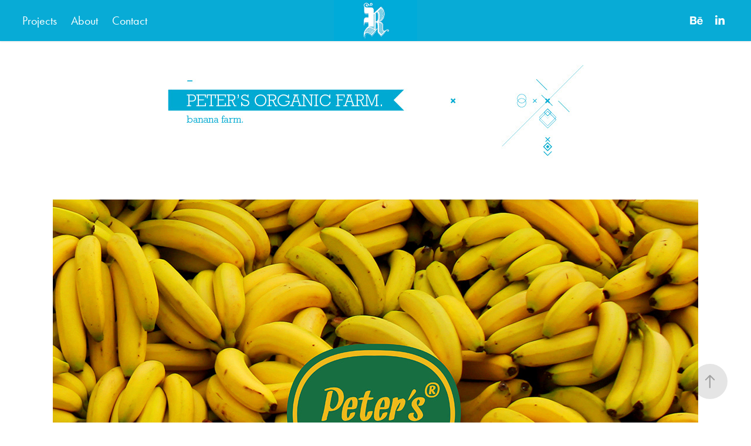

--- FILE ---
content_type: text/html; charset=utf-8
request_url: https://reyramiro.myportfolio.com/peters-organic-farm
body_size: 9859
content:
<!DOCTYPE HTML>
<html lang="en-US">
<head>
  <meta charset="UTF-8" />
  <meta name="viewport" content="width=device-width, initial-scale=1" />
      <meta name=keywords  content="PETER´S ORGANIC FARM,rural australia, organic farm,BANANA FARM, WWOOF HOST,farming, Cairns,AUSTRALIAN PRODUCTION,healty,BETTER TASTE, NASSA " />
      <meta name=description  content="Is an Australian rural producer located in Queensland." />
      <meta name=twitter:card  content="summary_large_image" />
      <meta name=twitter:site  content="@AdobePortfolio" />
      <meta  property=og:title content="Ramiro Rey - PETER´S ORGANIC FARM" />
      <meta  property=og:description content="Is an Australian rural producer located in Queensland." />
      <meta  property=og:image content="https://pro2-bar-s3-cdn-cf6.myportfolio.com/1db9475be4c9815678cd3ecd219a6a2c/05870b1c068a90702aca052b0abbb4305718244d885d70d2375f793cd2d319686465fd1fff8445e4_car_202x158.jpg?h=ca1a0e927c364d074147ffdfae1245b6&amp;url=aHR0cHM6Ly9taXItczMtY2RuLWNmLmJlaGFuY2UubmV0L3Byb2plY3RzL29yaWdpbmFsLzcyOTg0MTcuNTQ3MTJiOWQ1ZmU2OS5qcGc=" />
      <link rel="icon" href="[data-uri]"  />
      <link rel="stylesheet" href="/dist/css/main.css" type="text/css" />
      <link rel="stylesheet" href="https://pro2-bar-s3-cdn-cf6.myportfolio.com/1db9475be4c9815678cd3ecd219a6a2c/0320261142f6609439f986891907d0e11496584186.css?h=fdaa7f39da28bf709c0677ac69edd308" type="text/css" />
    <link rel="canonical" href="https://reyramiro.myportfolio.com/peters-organic-farm" />
      <title>Ramiro Rey - PETER´S ORGANIC FARM</title>
</head>
        <body class="transition-enabled"><div class="js-responsive-nav">
  <div class="responsive-nav has-social">
    <div class="close-responsive-click-area js-close-responsive-nav">
      <div class="close-responsive-button"></div>
    </div>
        <nav class="nav-container js-editable-target editable">
                  <div class="gallery-title"><a href="/projects" >Projects</a></div>
    <div class="page-title">
      <a href="/about-2" >About</a>
    </div>
    <div class="page-title">
      <a href="/contact-1" >Contact</a>
    </div>
        </nav>
      <div class="social nav-social js-editable-target editable" data-context="theme.nav">
        <ul>
                <li>
                  <a href="https://www.behance.net/VisualKingdoms" target="_blank">
                    <svg id="Layer_1" data-name="Layer 1" xmlns="http://www.w3.org/2000/svg" viewBox="0 0 30 24" height="24px" class="icon icon-behance"><path id="path-1" d="M18.83,14.38a2.78,2.78,0,0,0,.65,1.9,2.31,2.31,0,0,0,1.7.59,2.31,2.31,0,0,0,1.38-.41,1.79,1.79,0,0,0,.71-0.87h2.31a4.48,4.48,0,0,1-1.71,2.53,5,5,0,0,1-2.78.76,5.53,5.53,0,0,1-2-.37,4.34,4.34,0,0,1-1.55-1,4.77,4.77,0,0,1-1-1.63,6.29,6.29,0,0,1,0-4.13,4.83,4.83,0,0,1,1-1.64A4.64,4.64,0,0,1,19.09,9a4.86,4.86,0,0,1,2-.4A4.5,4.5,0,0,1,23.21,9a4.36,4.36,0,0,1,1.5,1.3,5.39,5.39,0,0,1,.84,1.86,7,7,0,0,1,.18,2.18h-6.9Zm3.67-3.24A1.94,1.94,0,0,0,21,10.6a2.26,2.26,0,0,0-1,.22,2,2,0,0,0-.66.54,1.94,1.94,0,0,0-.35.69,3.47,3.47,0,0,0-.12.65h4.29A2.75,2.75,0,0,0,22.5,11.14ZM18.29,6h5.36V7.35H18.29V6ZM13.89,17.7a4.4,4.4,0,0,1-1.51.7,6.44,6.44,0,0,1-1.73.22H4.24V5.12h6.24a7.7,7.7,0,0,1,1.73.17,3.67,3.67,0,0,1,1.33.56,2.6,2.6,0,0,1,.86,1,3.74,3.74,0,0,1,.3,1.58,3,3,0,0,1-.46,1.7,3.33,3.33,0,0,1-1.35,1.12,3.19,3.19,0,0,1,1.82,1.26,3.79,3.79,0,0,1,.59,2.17,3.79,3.79,0,0,1-.39,1.77A3.24,3.24,0,0,1,13.89,17.7ZM11.72,8.19a1.25,1.25,0,0,0-.45-0.47,1.88,1.88,0,0,0-.64-0.24,5.5,5.5,0,0,0-.76-0.05H7.16v3.16h3a2,2,0,0,0,1.28-.38A1.43,1.43,0,0,0,11.89,9,1.73,1.73,0,0,0,11.72,8.19ZM11.84,13a2.39,2.39,0,0,0-1.52-.45H7.16v3.73h3.11a3.61,3.61,0,0,0,.82-0.09A2,2,0,0,0,11.77,16a1.39,1.39,0,0,0,.47-0.54,1.85,1.85,0,0,0,.17-0.88A1.77,1.77,0,0,0,11.84,13Z"/></svg>                  </a>
                </li>
                <li>
                  <a href="https://www.linkedin.com/in/ramiro-rey-78a49024/" target="_blank">
                    <svg version="1.1" id="Layer_1" xmlns="http://www.w3.org/2000/svg" xmlns:xlink="http://www.w3.org/1999/xlink" x="0px" y="0px"
                       viewBox="0 0 30 24" style="enable-background:new 0 0 30 24;" xml:space="preserve" class="icon icon-linkedin">
                    <path id="path-1_24_" d="M19.6,19v-5.8c0-1.4-0.5-2.4-1.7-2.4c-1,0-1.5,0.7-1.8,1.3C16,12.3,16,12.6,16,13v6h-3.4
                      c0,0,0.1-9.8,0-10.8H16v1.5c0,0,0,0,0,0h0v0C16.4,9,17.2,7.9,19,7.9c2.3,0,4,1.5,4,4.9V19H19.6z M8.9,6.7L8.9,6.7
                      C7.7,6.7,7,5.9,7,4.9C7,3.8,7.8,3,8.9,3s1.9,0.8,1.9,1.9C10.9,5.9,10.1,6.7,8.9,6.7z M10.6,19H7.2V8.2h3.4V19z"/>
                    </svg>
                  </a>
                </li>
        </ul>
      </div>
  </div>
</div>
  <header class="site-header js-site-header js-editable-target editable  js-fixed-nav js-editable-target editable" data-context="theme.nav">
      <nav class="nav-container js-editable-target editable">
                  <div class="gallery-title"><a href="/projects" >Projects</a></div>
    <div class="page-title">
      <a href="/about-2" >About</a>
    </div>
    <div class="page-title">
      <a href="/contact-1" >Contact</a>
    </div>
      </nav>
          <div class="logo-wrap js-editable-target editable" data-context="theme.nav">
            <div class="logo logo-image has-rollover  has-scroll">
    <a href="/projects" class="image-normal image-link">
      <img src="https://pro2-bar-s3-cdn-cf.myportfolio.com/1db9475be4c9815678cd3ecd219a6a2c/b69ac245-5392-4e63-abaf-0afcafbf52d4_rwc_0x0x283x140x4096.jpg?h=44ddf6bc677a5df7e56d707eb9fb4009" alt="Ramiro Rey">
    </a>
    <a href="/projects" class="image-rollover image-link">
      <img src="https://pro2-bar-s3-cdn-cf2.myportfolio.com/1db9475be4c9815678cd3ecd219a6a2c/36f6c5ca-42d1-4dd7-9e0c-4436d46adb2a_rwc_0x0x283x140x4096.jpg?h=0bc1becfa0ed3e9edd1c81ea9e9cc580" alt="Ramiro Rey">
    </a>
    <a href="/projects" class="image-scroll image-link">
      <img src="https://pro2-bar-s3-cdn-cf6.myportfolio.com/1db9475be4c9815678cd3ecd219a6a2c/aeb79253-32ad-4e21-b976-d05701043025_rwc_0x0x283x140x4096.jpg?h=36805e23c7d6a9ea1abff9fabb9d9902" alt="Ramiro Rey">
    </a>
            </div>
          </div>
      <div class="social nav-social js-editable-target editable" data-context="theme.nav">
        <ul>
                <li>
                  <a href="https://www.behance.net/VisualKingdoms" target="_blank">
                    <svg id="Layer_1" data-name="Layer 1" xmlns="http://www.w3.org/2000/svg" viewBox="0 0 30 24" height="24px" class="icon icon-behance"><path id="path-1" d="M18.83,14.38a2.78,2.78,0,0,0,.65,1.9,2.31,2.31,0,0,0,1.7.59,2.31,2.31,0,0,0,1.38-.41,1.79,1.79,0,0,0,.71-0.87h2.31a4.48,4.48,0,0,1-1.71,2.53,5,5,0,0,1-2.78.76,5.53,5.53,0,0,1-2-.37,4.34,4.34,0,0,1-1.55-1,4.77,4.77,0,0,1-1-1.63,6.29,6.29,0,0,1,0-4.13,4.83,4.83,0,0,1,1-1.64A4.64,4.64,0,0,1,19.09,9a4.86,4.86,0,0,1,2-.4A4.5,4.5,0,0,1,23.21,9a4.36,4.36,0,0,1,1.5,1.3,5.39,5.39,0,0,1,.84,1.86,7,7,0,0,1,.18,2.18h-6.9Zm3.67-3.24A1.94,1.94,0,0,0,21,10.6a2.26,2.26,0,0,0-1,.22,2,2,0,0,0-.66.54,1.94,1.94,0,0,0-.35.69,3.47,3.47,0,0,0-.12.65h4.29A2.75,2.75,0,0,0,22.5,11.14ZM18.29,6h5.36V7.35H18.29V6ZM13.89,17.7a4.4,4.4,0,0,1-1.51.7,6.44,6.44,0,0,1-1.73.22H4.24V5.12h6.24a7.7,7.7,0,0,1,1.73.17,3.67,3.67,0,0,1,1.33.56,2.6,2.6,0,0,1,.86,1,3.74,3.74,0,0,1,.3,1.58,3,3,0,0,1-.46,1.7,3.33,3.33,0,0,1-1.35,1.12,3.19,3.19,0,0,1,1.82,1.26,3.79,3.79,0,0,1,.59,2.17,3.79,3.79,0,0,1-.39,1.77A3.24,3.24,0,0,1,13.89,17.7ZM11.72,8.19a1.25,1.25,0,0,0-.45-0.47,1.88,1.88,0,0,0-.64-0.24,5.5,5.5,0,0,0-.76-0.05H7.16v3.16h3a2,2,0,0,0,1.28-.38A1.43,1.43,0,0,0,11.89,9,1.73,1.73,0,0,0,11.72,8.19ZM11.84,13a2.39,2.39,0,0,0-1.52-.45H7.16v3.73h3.11a3.61,3.61,0,0,0,.82-0.09A2,2,0,0,0,11.77,16a1.39,1.39,0,0,0,.47-0.54,1.85,1.85,0,0,0,.17-0.88A1.77,1.77,0,0,0,11.84,13Z"/></svg>                  </a>
                </li>
                <li>
                  <a href="https://www.linkedin.com/in/ramiro-rey-78a49024/" target="_blank">
                    <svg version="1.1" id="Layer_1" xmlns="http://www.w3.org/2000/svg" xmlns:xlink="http://www.w3.org/1999/xlink" x="0px" y="0px"
                       viewBox="0 0 30 24" style="enable-background:new 0 0 30 24;" xml:space="preserve" class="icon icon-linkedin">
                    <path id="path-1_24_" d="M19.6,19v-5.8c0-1.4-0.5-2.4-1.7-2.4c-1,0-1.5,0.7-1.8,1.3C16,12.3,16,12.6,16,13v6h-3.4
                      c0,0,0.1-9.8,0-10.8H16v1.5c0,0,0,0,0,0h0v0C16.4,9,17.2,7.9,19,7.9c2.3,0,4,1.5,4,4.9V19H19.6z M8.9,6.7L8.9,6.7
                      C7.7,6.7,7,5.9,7,4.9C7,3.8,7.8,3,8.9,3s1.9,0.8,1.9,1.9C10.9,5.9,10.1,6.7,8.9,6.7z M10.6,19H7.2V8.2h3.4V19z"/>
                    </svg>
                  </a>
                </li>
        </ul>
      </div>
    <div class="hamburger-click-area js-hamburger">
      <div class="hamburger">
        <i></i>
        <i></i>
        <i></i>
      </div>
    </div>
  </header>
  <div class="header-placeholder"></div>
<div class="site-wrap cfix js-site-wrap">
  <div class="site-container">
    <div class="site-content">
      <main>
  <div class="project-container js-editable-target editable" data-context="theme.project.container">
    <section class="project">
      <div class="project-content js-editable-target editable" data-context="pages" data-identity="id:p573da087942b00a8c0ae6d6c4026429b5b475d48d3b29dfe7785e">
          <div id="project-canvas" class="js-project-modules modules content">
            <div id="project-modules">
              <div class="project-module module image project-module-image editable js-editable js-project-module"  style="  padding-top: px;
  padding-bottom: px;
">

    <div class="js-lightbox" data-src="https://pro2-bar-s3-cdn-cf4.myportfolio.com/1db9475be4c9815678cd3ecd219a6a2c/5263a2035b55bec9b6d4ee33.jpg?h=67b651a49e1c2c776d2563101300d419">
          <img
            class="js-lazy"
            src="[data-uri]"
            data-src="https://pro2-bar-s3-cdn-cf4.myportfolio.com/1db9475be4c9815678cd3ecd219a6a2c/5263a2035b55bec9b6d4ee33_rw_1200.jpg?h=38a21007ef5eeea2735a3c83ec464be8"
            data-srcset="https://pro2-bar-s3-cdn-cf4.myportfolio.com/1db9475be4c9815678cd3ecd219a6a2c/5263a2035b55bec9b6d4ee33_rw_600.jpg?h=bba08362dc7b5146f05f07ce2cd164d7 600w,https://pro2-bar-s3-cdn-cf4.myportfolio.com/1db9475be4c9815678cd3ecd219a6a2c/5263a2035b55bec9b6d4ee33_rw_1200.jpg?h=38a21007ef5eeea2735a3c83ec464be8 709w,"
            data-sizes="(max-width: 709px) 100vw, 709px"
            width="709"
            height="0"
            style="padding-bottom: 26.67%; background: rgba(0, 0, 0, 0.03)"
          >
    </div>

</div>

              
              
              
              
              
              
              <div class="project-module module image project-module-image editable js-editable js-project-module"  style="  padding-top: px;
  padding-bottom: px;
">

    <div class="js-lightbox" data-src="https://pro2-bar-s3-cdn-cf6.myportfolio.com/1db9475be4c9815678cd3ecd219a6a2c/a3e7dc07af80c8c04db5ddf4.jpg?h=38a0b6f654d5091e4ef7829ed22b8a85">
          <img
            class="js-lazy"
            src="[data-uri]"
            data-src="https://pro2-bar-s3-cdn-cf6.myportfolio.com/1db9475be4c9815678cd3ecd219a6a2c/a3e7dc07af80c8c04db5ddf4_rw_1200.jpg?h=10a2fd375abb18290392a1288fac625b"
            data-srcset="https://pro2-bar-s3-cdn-cf6.myportfolio.com/1db9475be4c9815678cd3ecd219a6a2c/a3e7dc07af80c8c04db5ddf4_rw_600.jpg?h=21e2610eba6b0b3347f31f2720be57fc 600w,https://pro2-bar-s3-cdn-cf6.myportfolio.com/1db9475be4c9815678cd3ecd219a6a2c/a3e7dc07af80c8c04db5ddf4_rw_1200.jpg?h=10a2fd375abb18290392a1288fac625b 1100w,"
            data-sizes="(max-width: 1100px) 100vw, 1100px"
            width="1100"
            height="0"
            style="padding-bottom: 66.5%; background: rgba(0, 0, 0, 0.03)"
          >
    </div>

</div>

              
              
              
              
              
              
              <div class="project-module module image project-module-image editable js-editable js-project-module"  style="  padding-top: px;
  padding-bottom: px;
">

    <div class="js-lightbox" data-src="https://pro2-bar-s3-cdn-cf3.myportfolio.com/1db9475be4c9815678cd3ecd219a6a2c/e8dbdddcf109e34740301530.jpg?h=3cd83a4836c94dcfd1d9e0e938ccf7c3">
          <img
            class="js-lazy"
            src="[data-uri]"
            data-src="https://pro2-bar-s3-cdn-cf3.myportfolio.com/1db9475be4c9815678cd3ecd219a6a2c/e8dbdddcf109e34740301530_rw_1200.jpg?h=1b86e7f26019769b7231619a9313b17a"
            data-srcset="https://pro2-bar-s3-cdn-cf3.myportfolio.com/1db9475be4c9815678cd3ecd219a6a2c/e8dbdddcf109e34740301530_rw_600.jpg?h=e8c4e840ed8c0a0a5e8f1fcdbd78cac6 600w,https://pro2-bar-s3-cdn-cf3.myportfolio.com/1db9475be4c9815678cd3ecd219a6a2c/e8dbdddcf109e34740301530_rw_1200.jpg?h=1b86e7f26019769b7231619a9313b17a 979w,"
            data-sizes="(max-width: 979px) 100vw, 979px"
            width="979"
            height="0"
            style="padding-bottom: 79.33%; background: rgba(0, 0, 0, 0.03)"
          >
    </div>

</div>

              
              
              
              
              
              
              <div class="project-module module image project-module-image editable js-editable js-project-module"  style="  padding-top: px;
  padding-bottom: px;
">

    <div class="js-lightbox" data-src="https://pro2-bar-s3-cdn-cf6.myportfolio.com/1db9475be4c9815678cd3ecd219a6a2c/0dfd70dcb3d506724045f534.jpg?h=db77c9d1f2b7f30a5bd0d385b976eff8">
          <img
            class="js-lazy"
            src="[data-uri]"
            data-src="https://pro2-bar-s3-cdn-cf6.myportfolio.com/1db9475be4c9815678cd3ecd219a6a2c/0dfd70dcb3d506724045f534_rw_1200.jpg?h=e6b368669cec64228a9a7234d2ea537b"
            data-srcset="https://pro2-bar-s3-cdn-cf6.myportfolio.com/1db9475be4c9815678cd3ecd219a6a2c/0dfd70dcb3d506724045f534_rw_600.jpg?h=a16fe8bb0a5c2b74897cfb6498899d19 600w,https://pro2-bar-s3-cdn-cf6.myportfolio.com/1db9475be4c9815678cd3ecd219a6a2c/0dfd70dcb3d506724045f534_rw_1200.jpg?h=e6b368669cec64228a9a7234d2ea537b 980w,"
            data-sizes="(max-width: 980px) 100vw, 980px"
            width="980"
            height="0"
            style="padding-bottom: 265.33%; background: rgba(0, 0, 0, 0.03)"
          >
    </div>

</div>

              
              
              
              
              
              
              <div class="project-module module image project-module-image editable js-editable js-project-module"  style="  padding-top: px;
  padding-bottom: px;
">

    <div class="js-lightbox" data-src="https://pro2-bar-s3-cdn-cf4.myportfolio.com/1db9475be4c9815678cd3ecd219a6a2c/fa5a590de2258403473fb2b0.JPG?h=826551309ad43c149d7bb1af2a1fbf3c">
          <img
            class="js-lazy"
            src="[data-uri]"
            data-src="https://pro2-bar-s3-cdn-cf4.myportfolio.com/1db9475be4c9815678cd3ecd219a6a2c/fa5a590de2258403473fb2b0_rw_1200.JPG?h=e61a6ace125113d5aa481699fdeaaa91"
            data-srcset="https://pro2-bar-s3-cdn-cf4.myportfolio.com/1db9475be4c9815678cd3ecd219a6a2c/fa5a590de2258403473fb2b0_rw_600.JPG?h=f4f7a1407b29aeaaed14d896d2dedfbc 600w,https://pro2-bar-s3-cdn-cf4.myportfolio.com/1db9475be4c9815678cd3ecd219a6a2c/fa5a590de2258403473fb2b0_rw_1200.JPG?h=e61a6ace125113d5aa481699fdeaaa91 1100w,"
            data-sizes="(max-width: 1100px) 100vw, 1100px"
            width="1100"
            height="0"
            style="padding-bottom: 56.17%; background: rgba(0, 0, 0, 0.03)"
          >
    </div>

</div>

              
              
              
              
              
              
              <div class="project-module module image project-module-image editable js-editable js-project-module"  style="  padding-top: px;
  padding-bottom: px;
">

    <div class="js-lightbox" data-src="https://pro2-bar-s3-cdn-cf1.myportfolio.com/1db9475be4c9815678cd3ecd219a6a2c/cd266c6bbe9335944f4d2e3f.jpg?h=45a938f260e4b9e9944e733e4e8cf152">
          <img
            class="js-lazy"
            src="[data-uri]"
            data-src="https://pro2-bar-s3-cdn-cf1.myportfolio.com/1db9475be4c9815678cd3ecd219a6a2c/cd266c6bbe9335944f4d2e3f_rw_1200.jpg?h=df78dd879c1f3b5f994bebb5bc613499"
            data-srcset="https://pro2-bar-s3-cdn-cf1.myportfolio.com/1db9475be4c9815678cd3ecd219a6a2c/cd266c6bbe9335944f4d2e3f_rw_600.jpg?h=c36917c0a720e47a084511de4ffafdb3 600w,https://pro2-bar-s3-cdn-cf1.myportfolio.com/1db9475be4c9815678cd3ecd219a6a2c/cd266c6bbe9335944f4d2e3f_rw_1200.jpg?h=df78dd879c1f3b5f994bebb5bc613499 980w,"
            data-sizes="(max-width: 980px) 100vw, 980px"
            width="980"
            height="0"
            style="padding-bottom: 166.83%; background: rgba(0, 0, 0, 0.03)"
          >
    </div>

</div>

              
              
              
              
              
              
              <div class="project-module module image project-module-image editable js-editable js-project-module"  style="  padding-top: px;
  padding-bottom: px;
">

    <div class="js-lightbox" data-src="https://pro2-bar-s3-cdn-cf1.myportfolio.com/1db9475be4c9815678cd3ecd219a6a2c/9da3205af42f315ed2b4555c.gif?h=e1eb70662cdea8d9453fe7ac9f721813">
          <img
            class="js-lazy"
            src="[data-uri]"
            data-src="https://pro2-bar-s3-cdn-cf1.myportfolio.com/1db9475be4c9815678cd3ecd219a6a2c/9da3205af42f315ed2b4555c_rw_1200.gif?h=b320d54950c01686ecd4240024b61dc5"
            data-srcset="https://pro2-bar-s3-cdn-cf1.myportfolio.com/1db9475be4c9815678cd3ecd219a6a2c/9da3205af42f315ed2b4555c_rw_600.gif?h=3496f5b9a4ee1de274db51ff8388facc 600w,https://pro2-bar-s3-cdn-cf1.myportfolio.com/1db9475be4c9815678cd3ecd219a6a2c/9da3205af42f315ed2b4555c_rw_1200.gif?h=b320d54950c01686ecd4240024b61dc5 900w,"
            data-sizes="(max-width: 900px) 100vw, 900px"
            width="900"
            height="0"
            style="padding-bottom: 83.33%; background: rgba(0, 0, 0, 0.03)"
          >
    </div>

</div>

              
              
              
              
              
              
              <div class="project-module module image project-module-image editable js-editable js-project-module"  style="  padding-top: px;
  padding-bottom: px;
">

    <div class="js-lightbox" data-src="https://pro2-bar-s3-cdn-cf5.myportfolio.com/1db9475be4c9815678cd3ecd219a6a2c/68e2eb6798ec996648d4a962.jpg?h=53dafa32cb5040b2c239ee1ee4afa6d4">
          <img
            class="js-lazy"
            src="[data-uri]"
            data-src="https://pro2-bar-s3-cdn-cf5.myportfolio.com/1db9475be4c9815678cd3ecd219a6a2c/68e2eb6798ec996648d4a962_rw_1200.jpg?h=7a7b1ae95ea2ddb5e66daebd2f101f8f"
            data-srcset="https://pro2-bar-s3-cdn-cf5.myportfolio.com/1db9475be4c9815678cd3ecd219a6a2c/68e2eb6798ec996648d4a962_rw_600.jpg?h=39bf388c825d15a69183e1b5951f1010 600w,https://pro2-bar-s3-cdn-cf5.myportfolio.com/1db9475be4c9815678cd3ecd219a6a2c/68e2eb6798ec996648d4a962_rw_1200.jpg?h=7a7b1ae95ea2ddb5e66daebd2f101f8f 1100w,"
            data-sizes="(max-width: 1100px) 100vw, 1100px"
            width="1100"
            height="0"
            style="padding-bottom: 75%; background: rgba(0, 0, 0, 0.03)"
          >
    </div>

</div>

              
              
              
              
              
              
              <div class="project-module module image project-module-image editable js-editable js-project-module"  style="  padding-top: px;
  padding-bottom: px;
">

    <div class="js-lightbox" data-src="https://pro2-bar-s3-cdn-cf1.myportfolio.com/1db9475be4c9815678cd3ecd219a6a2c/233be5781cb351e75a89c024.jpg?h=ce6bf16894c2dbdacf8ffc3a8ea28570">
          <img
            class="js-lazy"
            src="[data-uri]"
            data-src="https://pro2-bar-s3-cdn-cf1.myportfolio.com/1db9475be4c9815678cd3ecd219a6a2c/233be5781cb351e75a89c024_rw_1200.jpg?h=fd4a0ffee442c89c718674012d294cce"
            data-srcset="https://pro2-bar-s3-cdn-cf1.myportfolio.com/1db9475be4c9815678cd3ecd219a6a2c/233be5781cb351e75a89c024_rw_600.jpg?h=b90fc745d5c0a5c47ab2d3186e001774 600w,https://pro2-bar-s3-cdn-cf1.myportfolio.com/1db9475be4c9815678cd3ecd219a6a2c/233be5781cb351e75a89c024_rw_1200.jpg?h=fd4a0ffee442c89c718674012d294cce 1100w,"
            data-sizes="(max-width: 1100px) 100vw, 1100px"
            width="1100"
            height="0"
            style="padding-bottom: 67%; background: rgba(0, 0, 0, 0.03)"
          >
    </div>

</div>

              
              
              
              
              
              
              <div class="project-module module image project-module-image editable js-editable js-project-module"  style="  padding-top: px;
  padding-bottom: px;
">

    <div class="js-lightbox" data-src="https://pro2-bar-s3-cdn-cf4.myportfolio.com/1db9475be4c9815678cd3ecd219a6a2c/574e7e8a0c0bd61ffa132e45.jpg?h=c8bfd9044c16e6518e752ba99fc5dcc3">
          <img
            class="js-lazy"
            src="[data-uri]"
            data-src="https://pro2-bar-s3-cdn-cf4.myportfolio.com/1db9475be4c9815678cd3ecd219a6a2c/574e7e8a0c0bd61ffa132e45_rw_1200.jpg?h=b5a1973ac0bc9f8603f4f55db34fc7aa"
            data-srcset="https://pro2-bar-s3-cdn-cf4.myportfolio.com/1db9475be4c9815678cd3ecd219a6a2c/574e7e8a0c0bd61ffa132e45_rw_600.jpg?h=c1fe7d7265379200f116f17aa63476b1 600w,https://pro2-bar-s3-cdn-cf4.myportfolio.com/1db9475be4c9815678cd3ecd219a6a2c/574e7e8a0c0bd61ffa132e45_rw_1200.jpg?h=b5a1973ac0bc9f8603f4f55db34fc7aa 1100w,"
            data-sizes="(max-width: 1100px) 100vw, 1100px"
            width="1100"
            height="0"
            style="padding-bottom: 70.67%; background: rgba(0, 0, 0, 0.03)"
          >
    </div>

</div>

              
              
              
              
              
              
              <div class="project-module module image project-module-image editable js-editable js-project-module"  style="  padding-top: px;
  padding-bottom: px;
  width: 80%;
  float: left;
  clear: both;
">

    <div class="js-lightbox" data-src="https://pro2-bar-s3-cdn-cf6.myportfolio.com/1db9475be4c9815678cd3ecd219a6a2c/a6e2ba09bf0e21d3dd294381.jpg?h=a8186ca360f473b4811d8bd7ecb009a9">
          <img
            class="js-lazy"
            src="[data-uri]"
            data-src="https://pro2-bar-s3-cdn-cf6.myportfolio.com/1db9475be4c9815678cd3ecd219a6a2c/a6e2ba09bf0e21d3dd294381_rw_1200.jpg?h=9ccd3292abaab8755046b8b6f82efb47"
            data-srcset="https://pro2-bar-s3-cdn-cf6.myportfolio.com/1db9475be4c9815678cd3ecd219a6a2c/a6e2ba09bf0e21d3dd294381_rw_600.jpg?h=0cf2b57f164188fb02aec603a8f29cad 600w,https://pro2-bar-s3-cdn-cf6.myportfolio.com/1db9475be4c9815678cd3ecd219a6a2c/a6e2ba09bf0e21d3dd294381_rw_1200.jpg?h=9ccd3292abaab8755046b8b6f82efb47 709w,"
            data-sizes="(max-width: 709px) 100vw, 709px"
            width="709"
            height="0"
            style="padding-bottom: 62.33%; background: rgba(0, 0, 0, 0.03)"
          >
    </div>

</div>

              
              
              
              
              
              
            </div>
          </div>
      </div>
    </section>
      <section class="other-projects js-editable-target editable">
        <div class="title-wrapper">
          <div class="title-container">
              <h3 class="other-projects-title">You may also like</h3>
          </div>
        </div>
        <div class="project-covers">
              <a class="js-editable-target editable project-cover js-project-cover-touch hold-space" href="/nicolas-chevalie-magician" data-context="pages" data-identity="id:p573da0872bfd7e148d67e277aa8b90bd1e7b569030db2de059f72">
                <div class="cover-content-container">
                  <div class="cover-image-wrap">
                    <div class="cover-image">
          <style>
            @media (min-width: 0) {
              [data-identity='id:p573da0872bfd7e148d67e277aa8b90bd1e7b569030db2de059f72'] div.cover-normal {
                background-image: url('https://pro2-bar-s3-cdn-cf1.myportfolio.com/1db9475be4c9815678cd3ecd219a6a2c/254cb9f4bb5c33780112d2e43a4c1cc5d9ef3ce03544b4e137f6f8f74def4ee32ba423c8ce09b854_car_202x158.jpg?h=7ed8f23e26bbaf0b4f8b61eea5598872&url=aHR0cHM6Ly9taXItczMtY2RuLWNmLmJlaGFuY2UubmV0L3Byb2plY3RzL29yaWdpbmFsLzUwOTE1NzMuNTQ2NTc5MjNkZTUxNS5qcGc=');
              }
            }
              @media (max-width: 640px) {
                [data-identity='id:p573da0872bfd7e148d67e277aa8b90bd1e7b569030db2de059f72'] div.cover-normal {
                  background-image: url('https://pro2-bar-s3-cdn-cf1.myportfolio.com/1db9475be4c9815678cd3ecd219a6a2c/254cb9f4bb5c33780112d2e43a4c1cc5d9ef3ce03544b4e137f6f8f74def4ee32ba423c8ce09b854_carw_202x158x640.jpg?h=357d7af69d85f09d5f20929f867a411d&url=aHR0cHM6Ly9taXItczMtY2RuLWNmLmJlaGFuY2UubmV0L3Byb2plY3RzL29yaWdpbmFsLzUwOTE1NzMuNTQ2NTc5MjNkZTUxNS5qcGc=');
                }
              }
              @media (min-width: 641px) and (max-width: 1280px) {
                [data-identity='id:p573da0872bfd7e148d67e277aa8b90bd1e7b569030db2de059f72'] div.cover-normal {
                  background-image: url('https://pro2-bar-s3-cdn-cf1.myportfolio.com/1db9475be4c9815678cd3ecd219a6a2c/254cb9f4bb5c33780112d2e43a4c1cc5d9ef3ce03544b4e137f6f8f74def4ee32ba423c8ce09b854_carw_202x158x1280.jpg?h=0f5660e333bfe54e4d0fe585727fdcdc&url=aHR0cHM6Ly9taXItczMtY2RuLWNmLmJlaGFuY2UubmV0L3Byb2plY3RzL29yaWdpbmFsLzUwOTE1NzMuNTQ2NTc5MjNkZTUxNS5qcGc=');
                }
              }
              @media (min-width: 1281px) and (max-width: 1355px) {
                [data-identity='id:p573da0872bfd7e148d67e277aa8b90bd1e7b569030db2de059f72'] div.cover-normal {
                  background-image: url('https://pro2-bar-s3-cdn-cf1.myportfolio.com/1db9475be4c9815678cd3ecd219a6a2c/254cb9f4bb5c33780112d2e43a4c1cc5d9ef3ce03544b4e137f6f8f74def4ee32ba423c8ce09b854_carw_202x158x1366.jpg?h=683ca830d1f685aa67a0b771ae708e8f&url=aHR0cHM6Ly9taXItczMtY2RuLWNmLmJlaGFuY2UubmV0L3Byb2plY3RzL29yaWdpbmFsLzUwOTE1NzMuNTQ2NTc5MjNkZTUxNS5qcGc=');
                }
              }
              @media (min-width: 1355px) and (max-width: 1920px) {
                [data-identity='id:p573da0872bfd7e148d67e277aa8b90bd1e7b569030db2de059f72'] div.cover-normal {
                  background-image: url('https://pro2-bar-s3-cdn-cf1.myportfolio.com/1db9475be4c9815678cd3ecd219a6a2c/254cb9f4bb5c33780112d2e43a4c1cc5d9ef3ce03544b4e137f6f8f74def4ee32ba423c8ce09b854_carw_202x158x1920.jpg?h=c71c9f7bf72c1a6d7500ef0ae5a3c9d5&url=aHR0cHM6Ly9taXItczMtY2RuLWNmLmJlaGFuY2UubmV0L3Byb2plY3RzL29yaWdpbmFsLzUwOTE1NzMuNTQ2NTc5MjNkZTUxNS5qcGc=');
                }
              }
              @media (min-width: 1921px) and (max-width: 2560px) {
                [data-identity='id:p573da0872bfd7e148d67e277aa8b90bd1e7b569030db2de059f72'] div.cover-normal {
                  background-image: url('https://pro2-bar-s3-cdn-cf1.myportfolio.com/1db9475be4c9815678cd3ecd219a6a2c/254cb9f4bb5c33780112d2e43a4c1cc5d9ef3ce03544b4e137f6f8f74def4ee32ba423c8ce09b854_carw_202x158x2560.jpg?h=baeb3d97f9c2f32a1a7e0d4e3ada32c7&url=aHR0cHM6Ly9taXItczMtY2RuLWNmLmJlaGFuY2UubmV0L3Byb2plY3RzL29yaWdpbmFsLzUwOTE1NzMuNTQ2NTc5MjNkZTUxNS5qcGc=');
                }
              }
              @media (min-width: 2561px) {
                [data-identity='id:p573da0872bfd7e148d67e277aa8b90bd1e7b569030db2de059f72'] div.cover-normal {
                  background-image: url('https://pro2-bar-s3-cdn-cf1.myportfolio.com/1db9475be4c9815678cd3ecd219a6a2c/254cb9f4bb5c33780112d2e43a4c1cc5d9ef3ce03544b4e137f6f8f74def4ee32ba423c8ce09b854_carw_202x158x5120.jpg?h=4f93e15ebd2d31f2fc57d673b6141825&url=aHR0cHM6Ly9taXItczMtY2RuLWNmLmJlaGFuY2UubmV0L3Byb2plY3RzL29yaWdpbmFsLzUwOTE1NzMuNTQ2NTc5MjNkZTUxNS5qcGc=');
                }
              }
          </style>
                        <div class="cover cover-normal"></div>
                    </div>
                  </div>
                  <div class="details-wrap">
                    <div class="details">
                      <div class="details-inner">
                          <div class="title">NICOLAS CHEVALIE</div>
                      </div>
                    </div>
                  </div>
                </div>
              </a>
              <a class="js-editable-target editable project-cover js-project-cover-touch hold-space" href="/fineberries" data-context="pages" data-identity="id:p573da0876f381dc6e8e13956f21f9758c939c8a8859c7ef2f16e5">
                <div class="cover-content-container">
                  <div class="cover-image-wrap">
                    <div class="cover-image">
          <style>
            @media (min-width: 0) {
              [data-identity='id:p573da0876f381dc6e8e13956f21f9758c939c8a8859c7ef2f16e5'] div.cover-normal {
                background-image: url('https://pro2-bar-s3-cdn-cf4.myportfolio.com/1db9475be4c9815678cd3ecd219a6a2c/5cefc0adc45523fab5220de6091a42ba8d2127b486699f0ddff2ab6045b83553b3008251f256ed7c_car_202x158.jpg?h=9b249985583f5ad5a47404b61d379c23&url=aHR0cHM6Ly9taXItczMtY2RuLWNmLmJlaGFuY2UubmV0L3Byb2plY3RzL29yaWdpbmFsLzc1NDkyMDcuNTQ3Mjg0YjkyMjI2MC5qcGc=');
              }
            }
              @media (max-width: 640px) {
                [data-identity='id:p573da0876f381dc6e8e13956f21f9758c939c8a8859c7ef2f16e5'] div.cover-normal {
                  background-image: url('https://pro2-bar-s3-cdn-cf4.myportfolio.com/1db9475be4c9815678cd3ecd219a6a2c/5cefc0adc45523fab5220de6091a42ba8d2127b486699f0ddff2ab6045b83553b3008251f256ed7c_carw_202x158x640.jpg?h=08407b849f0a4b37be61f611ca84183f&url=aHR0cHM6Ly9taXItczMtY2RuLWNmLmJlaGFuY2UubmV0L3Byb2plY3RzL29yaWdpbmFsLzc1NDkyMDcuNTQ3Mjg0YjkyMjI2MC5qcGc=');
                }
              }
              @media (min-width: 641px) and (max-width: 1280px) {
                [data-identity='id:p573da0876f381dc6e8e13956f21f9758c939c8a8859c7ef2f16e5'] div.cover-normal {
                  background-image: url('https://pro2-bar-s3-cdn-cf4.myportfolio.com/1db9475be4c9815678cd3ecd219a6a2c/5cefc0adc45523fab5220de6091a42ba8d2127b486699f0ddff2ab6045b83553b3008251f256ed7c_carw_202x158x1280.jpg?h=ebf2ffcbf68d530339da08b6cc6aa87d&url=aHR0cHM6Ly9taXItczMtY2RuLWNmLmJlaGFuY2UubmV0L3Byb2plY3RzL29yaWdpbmFsLzc1NDkyMDcuNTQ3Mjg0YjkyMjI2MC5qcGc=');
                }
              }
              @media (min-width: 1281px) and (max-width: 1355px) {
                [data-identity='id:p573da0876f381dc6e8e13956f21f9758c939c8a8859c7ef2f16e5'] div.cover-normal {
                  background-image: url('https://pro2-bar-s3-cdn-cf4.myportfolio.com/1db9475be4c9815678cd3ecd219a6a2c/5cefc0adc45523fab5220de6091a42ba8d2127b486699f0ddff2ab6045b83553b3008251f256ed7c_carw_202x158x1366.jpg?h=31973fce2599cc995edc77ca1cdcc225&url=aHR0cHM6Ly9taXItczMtY2RuLWNmLmJlaGFuY2UubmV0L3Byb2plY3RzL29yaWdpbmFsLzc1NDkyMDcuNTQ3Mjg0YjkyMjI2MC5qcGc=');
                }
              }
              @media (min-width: 1355px) and (max-width: 1920px) {
                [data-identity='id:p573da0876f381dc6e8e13956f21f9758c939c8a8859c7ef2f16e5'] div.cover-normal {
                  background-image: url('https://pro2-bar-s3-cdn-cf4.myportfolio.com/1db9475be4c9815678cd3ecd219a6a2c/5cefc0adc45523fab5220de6091a42ba8d2127b486699f0ddff2ab6045b83553b3008251f256ed7c_carw_202x158x1920.jpg?h=be87f4b17d7fede5bc08b94891265941&url=aHR0cHM6Ly9taXItczMtY2RuLWNmLmJlaGFuY2UubmV0L3Byb2plY3RzL29yaWdpbmFsLzc1NDkyMDcuNTQ3Mjg0YjkyMjI2MC5qcGc=');
                }
              }
              @media (min-width: 1921px) and (max-width: 2560px) {
                [data-identity='id:p573da0876f381dc6e8e13956f21f9758c939c8a8859c7ef2f16e5'] div.cover-normal {
                  background-image: url('https://pro2-bar-s3-cdn-cf4.myportfolio.com/1db9475be4c9815678cd3ecd219a6a2c/5cefc0adc45523fab5220de6091a42ba8d2127b486699f0ddff2ab6045b83553b3008251f256ed7c_carw_202x158x2560.jpg?h=ce3aaa537a8f8ed4938a1738af417607&url=aHR0cHM6Ly9taXItczMtY2RuLWNmLmJlaGFuY2UubmV0L3Byb2plY3RzL29yaWdpbmFsLzc1NDkyMDcuNTQ3Mjg0YjkyMjI2MC5qcGc=');
                }
              }
              @media (min-width: 2561px) {
                [data-identity='id:p573da0876f381dc6e8e13956f21f9758c939c8a8859c7ef2f16e5'] div.cover-normal {
                  background-image: url('https://pro2-bar-s3-cdn-cf4.myportfolio.com/1db9475be4c9815678cd3ecd219a6a2c/5cefc0adc45523fab5220de6091a42ba8d2127b486699f0ddff2ab6045b83553b3008251f256ed7c_carw_202x158x5120.jpg?h=ec74aa215fd427dea02c9731eb8df2c6&url=aHR0cHM6Ly9taXItczMtY2RuLWNmLmJlaGFuY2UubmV0L3Byb2plY3RzL29yaWdpbmFsLzc1NDkyMDcuNTQ3Mjg0YjkyMjI2MC5qcGc=');
                }
              }
          </style>
                        <div class="cover cover-normal"></div>
                    </div>
                  </div>
                  <div class="details-wrap">
                    <div class="details">
                      <div class="details-inner">
                          <div class="title">FINEBERRIES</div>
                      </div>
                    </div>
                  </div>
                </div>
              </a>
              <a class="js-editable-target editable project-cover js-project-cover-touch hold-space" href="/animax-rebranding" data-context="pages" data-identity="id:p573da087a5afeba323d493d32dc878b483c824f56136e4e650b4e">
                <div class="cover-content-container">
                  <div class="cover-image-wrap">
                    <div class="cover-image">
          <style>
            @media (min-width: 0) {
              [data-identity='id:p573da087a5afeba323d493d32dc878b483c824f56136e4e650b4e'] div.cover-normal {
                background-image: url('https://pro2-bar-s3-cdn-cf5.myportfolio.com/1db9475be4c9815678cd3ecd219a6a2c/674a74c48cae06f111f158f8c6baf81e911eb4d4234d5f51a5fee122caf16c06faf4ea2f42e73a41_car_202x158.jpg?h=7fabdc7a9abefd161b9ed176d18ad0f2&url=aHR0cHM6Ly9taXItczMtY2RuLWNmLmJlaGFuY2UubmV0L3Byb2plY3RzL29yaWdpbmFsLzM2MDQ3NjkuNTQ1ZGRkMTViYWNlOC5qcGc=');
              }
            }
              @media (max-width: 640px) {
                [data-identity='id:p573da087a5afeba323d493d32dc878b483c824f56136e4e650b4e'] div.cover-normal {
                  background-image: url('https://pro2-bar-s3-cdn-cf5.myportfolio.com/1db9475be4c9815678cd3ecd219a6a2c/674a74c48cae06f111f158f8c6baf81e911eb4d4234d5f51a5fee122caf16c06faf4ea2f42e73a41_carw_202x158x640.jpg?h=a4b56fe57fb9fcc038cf5fdf9e2be0e8&url=aHR0cHM6Ly9taXItczMtY2RuLWNmLmJlaGFuY2UubmV0L3Byb2plY3RzL29yaWdpbmFsLzM2MDQ3NjkuNTQ1ZGRkMTViYWNlOC5qcGc=');
                }
              }
              @media (min-width: 641px) and (max-width: 1280px) {
                [data-identity='id:p573da087a5afeba323d493d32dc878b483c824f56136e4e650b4e'] div.cover-normal {
                  background-image: url('https://pro2-bar-s3-cdn-cf5.myportfolio.com/1db9475be4c9815678cd3ecd219a6a2c/674a74c48cae06f111f158f8c6baf81e911eb4d4234d5f51a5fee122caf16c06faf4ea2f42e73a41_carw_202x158x1280.jpg?h=d780de571035a3b53eae34e24470b7a3&url=aHR0cHM6Ly9taXItczMtY2RuLWNmLmJlaGFuY2UubmV0L3Byb2plY3RzL29yaWdpbmFsLzM2MDQ3NjkuNTQ1ZGRkMTViYWNlOC5qcGc=');
                }
              }
              @media (min-width: 1281px) and (max-width: 1355px) {
                [data-identity='id:p573da087a5afeba323d493d32dc878b483c824f56136e4e650b4e'] div.cover-normal {
                  background-image: url('https://pro2-bar-s3-cdn-cf5.myportfolio.com/1db9475be4c9815678cd3ecd219a6a2c/674a74c48cae06f111f158f8c6baf81e911eb4d4234d5f51a5fee122caf16c06faf4ea2f42e73a41_carw_202x158x1366.jpg?h=2f8168b3d6569b78a6cda2a00fec53ca&url=aHR0cHM6Ly9taXItczMtY2RuLWNmLmJlaGFuY2UubmV0L3Byb2plY3RzL29yaWdpbmFsLzM2MDQ3NjkuNTQ1ZGRkMTViYWNlOC5qcGc=');
                }
              }
              @media (min-width: 1355px) and (max-width: 1920px) {
                [data-identity='id:p573da087a5afeba323d493d32dc878b483c824f56136e4e650b4e'] div.cover-normal {
                  background-image: url('https://pro2-bar-s3-cdn-cf5.myportfolio.com/1db9475be4c9815678cd3ecd219a6a2c/674a74c48cae06f111f158f8c6baf81e911eb4d4234d5f51a5fee122caf16c06faf4ea2f42e73a41_carw_202x158x1920.jpg?h=98ea0d1e5769fe443f18c90447e525d5&url=aHR0cHM6Ly9taXItczMtY2RuLWNmLmJlaGFuY2UubmV0L3Byb2plY3RzL29yaWdpbmFsLzM2MDQ3NjkuNTQ1ZGRkMTViYWNlOC5qcGc=');
                }
              }
              @media (min-width: 1921px) and (max-width: 2560px) {
                [data-identity='id:p573da087a5afeba323d493d32dc878b483c824f56136e4e650b4e'] div.cover-normal {
                  background-image: url('https://pro2-bar-s3-cdn-cf5.myportfolio.com/1db9475be4c9815678cd3ecd219a6a2c/674a74c48cae06f111f158f8c6baf81e911eb4d4234d5f51a5fee122caf16c06faf4ea2f42e73a41_carw_202x158x2560.jpg?h=4717fbf2e6c6956a5bc8b40208376adb&url=aHR0cHM6Ly9taXItczMtY2RuLWNmLmJlaGFuY2UubmV0L3Byb2plY3RzL29yaWdpbmFsLzM2MDQ3NjkuNTQ1ZGRkMTViYWNlOC5qcGc=');
                }
              }
              @media (min-width: 2561px) {
                [data-identity='id:p573da087a5afeba323d493d32dc878b483c824f56136e4e650b4e'] div.cover-normal {
                  background-image: url('https://pro2-bar-s3-cdn-cf5.myportfolio.com/1db9475be4c9815678cd3ecd219a6a2c/674a74c48cae06f111f158f8c6baf81e911eb4d4234d5f51a5fee122caf16c06faf4ea2f42e73a41_carw_202x158x5120.jpg?h=f6b376151b432171ac0d81da4851fe9d&url=aHR0cHM6Ly9taXItczMtY2RuLWNmLmJlaGFuY2UubmV0L3Byb2plY3RzL29yaWdpbmFsLzM2MDQ3NjkuNTQ1ZGRkMTViYWNlOC5qcGc=');
                }
              }
          </style>
                        <div class="cover cover-normal"></div>
                    </div>
                  </div>
                  <div class="details-wrap">
                    <div class="details">
                      <div class="details-inner">
                          <div class="title">ANIMAX</div>
                      </div>
                    </div>
                  </div>
                </div>
              </a>
              <a class="js-editable-target editable project-cover js-project-cover-touch hold-space" href="/fashion-tour-magazine" data-context="pages" data-identity="id:p573da08774e3e20abc1035025508a519ff48c2aab6ccbbbd50976">
                <div class="cover-content-container">
                  <div class="cover-image-wrap">
                    <div class="cover-image">
          <style>
            @media (min-width: 0) {
              [data-identity='id:p573da08774e3e20abc1035025508a519ff48c2aab6ccbbbd50976'] div.cover-normal {
                background-image: url('https://pro2-bar-s3-cdn-cf4.myportfolio.com/1db9475be4c9815678cd3ecd219a6a2c/f8dd83f6703339f7699180b93094a396ff99cff30fe63458c165d44e18534177325e245196dc2823_car_202x158.jpg?h=84764a56ae4b10e2156db7a39746f412&url=aHR0cHM6Ly9taXItczMtY2RuLWNmLmJlaGFuY2UubmV0L3Byb2plY3RzL29yaWdpbmFsLzUwNjIyMTkuNTQ2NTUzN2FjMTczOC5qcGc=');
              }
            }
              @media (max-width: 640px) {
                [data-identity='id:p573da08774e3e20abc1035025508a519ff48c2aab6ccbbbd50976'] div.cover-normal {
                  background-image: url('https://pro2-bar-s3-cdn-cf4.myportfolio.com/1db9475be4c9815678cd3ecd219a6a2c/f8dd83f6703339f7699180b93094a396ff99cff30fe63458c165d44e18534177325e245196dc2823_carw_202x158x640.jpg?h=f500f88c433c886ec03cc5dcd241cbf9&url=aHR0cHM6Ly9taXItczMtY2RuLWNmLmJlaGFuY2UubmV0L3Byb2plY3RzL29yaWdpbmFsLzUwNjIyMTkuNTQ2NTUzN2FjMTczOC5qcGc=');
                }
              }
              @media (min-width: 641px) and (max-width: 1280px) {
                [data-identity='id:p573da08774e3e20abc1035025508a519ff48c2aab6ccbbbd50976'] div.cover-normal {
                  background-image: url('https://pro2-bar-s3-cdn-cf4.myportfolio.com/1db9475be4c9815678cd3ecd219a6a2c/f8dd83f6703339f7699180b93094a396ff99cff30fe63458c165d44e18534177325e245196dc2823_carw_202x158x1280.jpg?h=2be0b2978efde042d410f87fe8fe57e2&url=aHR0cHM6Ly9taXItczMtY2RuLWNmLmJlaGFuY2UubmV0L3Byb2plY3RzL29yaWdpbmFsLzUwNjIyMTkuNTQ2NTUzN2FjMTczOC5qcGc=');
                }
              }
              @media (min-width: 1281px) and (max-width: 1355px) {
                [data-identity='id:p573da08774e3e20abc1035025508a519ff48c2aab6ccbbbd50976'] div.cover-normal {
                  background-image: url('https://pro2-bar-s3-cdn-cf4.myportfolio.com/1db9475be4c9815678cd3ecd219a6a2c/f8dd83f6703339f7699180b93094a396ff99cff30fe63458c165d44e18534177325e245196dc2823_carw_202x158x1366.jpg?h=63141c3a839b4b596b7d4bd9a70b2452&url=aHR0cHM6Ly9taXItczMtY2RuLWNmLmJlaGFuY2UubmV0L3Byb2plY3RzL29yaWdpbmFsLzUwNjIyMTkuNTQ2NTUzN2FjMTczOC5qcGc=');
                }
              }
              @media (min-width: 1355px) and (max-width: 1920px) {
                [data-identity='id:p573da08774e3e20abc1035025508a519ff48c2aab6ccbbbd50976'] div.cover-normal {
                  background-image: url('https://pro2-bar-s3-cdn-cf4.myportfolio.com/1db9475be4c9815678cd3ecd219a6a2c/f8dd83f6703339f7699180b93094a396ff99cff30fe63458c165d44e18534177325e245196dc2823_carw_202x158x1920.jpg?h=9eaca25ae76b409260df8aadb342b5a9&url=aHR0cHM6Ly9taXItczMtY2RuLWNmLmJlaGFuY2UubmV0L3Byb2plY3RzL29yaWdpbmFsLzUwNjIyMTkuNTQ2NTUzN2FjMTczOC5qcGc=');
                }
              }
              @media (min-width: 1921px) and (max-width: 2560px) {
                [data-identity='id:p573da08774e3e20abc1035025508a519ff48c2aab6ccbbbd50976'] div.cover-normal {
                  background-image: url('https://pro2-bar-s3-cdn-cf4.myportfolio.com/1db9475be4c9815678cd3ecd219a6a2c/f8dd83f6703339f7699180b93094a396ff99cff30fe63458c165d44e18534177325e245196dc2823_carw_202x158x2560.jpg?h=bba82e9f844d4c733486a8ce68e82748&url=aHR0cHM6Ly9taXItczMtY2RuLWNmLmJlaGFuY2UubmV0L3Byb2plY3RzL29yaWdpbmFsLzUwNjIyMTkuNTQ2NTUzN2FjMTczOC5qcGc=');
                }
              }
              @media (min-width: 2561px) {
                [data-identity='id:p573da08774e3e20abc1035025508a519ff48c2aab6ccbbbd50976'] div.cover-normal {
                  background-image: url('https://pro2-bar-s3-cdn-cf4.myportfolio.com/1db9475be4c9815678cd3ecd219a6a2c/f8dd83f6703339f7699180b93094a396ff99cff30fe63458c165d44e18534177325e245196dc2823_carw_202x158x5120.jpg?h=a77bd74d7ae26682c680e88cd6f647e5&url=aHR0cHM6Ly9taXItczMtY2RuLWNmLmJlaGFuY2UubmV0L3Byb2plY3RzL29yaWdpbmFsLzUwNjIyMTkuNTQ2NTUzN2FjMTczOC5qcGc=');
                }
              }
          </style>
                        <div class="cover cover-normal"></div>
                    </div>
                  </div>
                  <div class="details-wrap">
                    <div class="details">
                      <div class="details-inner">
                          <div class="title">FASHION TOUR</div>
                      </div>
                    </div>
                  </div>
                </div>
              </a>
              <a class="js-editable-target editable project-cover js-project-cover-touch hold-space" href="/sysone-clame-insurers-solutions" data-context="pages" data-identity="id:p573da08731622f3538942f372f4c2f964cdd533c3df1df81b99a0">
                <div class="cover-content-container">
                  <div class="cover-image-wrap">
                    <div class="cover-image">
          <style>
            @media (min-width: 0) {
              [data-identity='id:p573da08731622f3538942f372f4c2f964cdd533c3df1df81b99a0'] div.cover-normal {
                background-image: url('https://pro2-bar-s3-cdn-cf2.myportfolio.com/1db9475be4c9815678cd3ecd219a6a2c/36cfec3f54db7f9950af94f68532cbf86c6165d61c87aa3a0b84634a9b3b34d3497bb35f768b51b0_car_202x158.jpg?h=7de5d876307f02603a62ead24a9df959&url=aHR0cHM6Ly9taXItczMtY2RuLWNmLmJlaGFuY2UubmV0L3Byb2plY3RzL29yaWdpbmFsLzUwOTEzMzUuNTQ2NTc4ZTY4MDA4ZC5qcGc=');
              }
            }
              @media (max-width: 640px) {
                [data-identity='id:p573da08731622f3538942f372f4c2f964cdd533c3df1df81b99a0'] div.cover-normal {
                  background-image: url('https://pro2-bar-s3-cdn-cf2.myportfolio.com/1db9475be4c9815678cd3ecd219a6a2c/36cfec3f54db7f9950af94f68532cbf86c6165d61c87aa3a0b84634a9b3b34d3497bb35f768b51b0_carw_202x158x640.jpg?h=2b508a6e6e8ec67b12e13c4bab08e7bc&url=aHR0cHM6Ly9taXItczMtY2RuLWNmLmJlaGFuY2UubmV0L3Byb2plY3RzL29yaWdpbmFsLzUwOTEzMzUuNTQ2NTc4ZTY4MDA4ZC5qcGc=');
                }
              }
              @media (min-width: 641px) and (max-width: 1280px) {
                [data-identity='id:p573da08731622f3538942f372f4c2f964cdd533c3df1df81b99a0'] div.cover-normal {
                  background-image: url('https://pro2-bar-s3-cdn-cf2.myportfolio.com/1db9475be4c9815678cd3ecd219a6a2c/36cfec3f54db7f9950af94f68532cbf86c6165d61c87aa3a0b84634a9b3b34d3497bb35f768b51b0_carw_202x158x1280.jpg?h=956897fa58bd859d15d86f0b800c70f4&url=aHR0cHM6Ly9taXItczMtY2RuLWNmLmJlaGFuY2UubmV0L3Byb2plY3RzL29yaWdpbmFsLzUwOTEzMzUuNTQ2NTc4ZTY4MDA4ZC5qcGc=');
                }
              }
              @media (min-width: 1281px) and (max-width: 1355px) {
                [data-identity='id:p573da08731622f3538942f372f4c2f964cdd533c3df1df81b99a0'] div.cover-normal {
                  background-image: url('https://pro2-bar-s3-cdn-cf2.myportfolio.com/1db9475be4c9815678cd3ecd219a6a2c/36cfec3f54db7f9950af94f68532cbf86c6165d61c87aa3a0b84634a9b3b34d3497bb35f768b51b0_carw_202x158x1366.jpg?h=1c490f2db20721db2a46b7d5493afa36&url=aHR0cHM6Ly9taXItczMtY2RuLWNmLmJlaGFuY2UubmV0L3Byb2plY3RzL29yaWdpbmFsLzUwOTEzMzUuNTQ2NTc4ZTY4MDA4ZC5qcGc=');
                }
              }
              @media (min-width: 1355px) and (max-width: 1920px) {
                [data-identity='id:p573da08731622f3538942f372f4c2f964cdd533c3df1df81b99a0'] div.cover-normal {
                  background-image: url('https://pro2-bar-s3-cdn-cf2.myportfolio.com/1db9475be4c9815678cd3ecd219a6a2c/36cfec3f54db7f9950af94f68532cbf86c6165d61c87aa3a0b84634a9b3b34d3497bb35f768b51b0_carw_202x158x1920.jpg?h=48576f8f9f6aaa72bfccca2a6eec5c12&url=aHR0cHM6Ly9taXItczMtY2RuLWNmLmJlaGFuY2UubmV0L3Byb2plY3RzL29yaWdpbmFsLzUwOTEzMzUuNTQ2NTc4ZTY4MDA4ZC5qcGc=');
                }
              }
              @media (min-width: 1921px) and (max-width: 2560px) {
                [data-identity='id:p573da08731622f3538942f372f4c2f964cdd533c3df1df81b99a0'] div.cover-normal {
                  background-image: url('https://pro2-bar-s3-cdn-cf2.myportfolio.com/1db9475be4c9815678cd3ecd219a6a2c/36cfec3f54db7f9950af94f68532cbf86c6165d61c87aa3a0b84634a9b3b34d3497bb35f768b51b0_carw_202x158x2560.jpg?h=67ff3ac665091c784bb160761a4303c6&url=aHR0cHM6Ly9taXItczMtY2RuLWNmLmJlaGFuY2UubmV0L3Byb2plY3RzL29yaWdpbmFsLzUwOTEzMzUuNTQ2NTc4ZTY4MDA4ZC5qcGc=');
                }
              }
              @media (min-width: 2561px) {
                [data-identity='id:p573da08731622f3538942f372f4c2f964cdd533c3df1df81b99a0'] div.cover-normal {
                  background-image: url('https://pro2-bar-s3-cdn-cf2.myportfolio.com/1db9475be4c9815678cd3ecd219a6a2c/36cfec3f54db7f9950af94f68532cbf86c6165d61c87aa3a0b84634a9b3b34d3497bb35f768b51b0_carw_202x158x5120.jpg?h=2cb97cd3b794223ad26c0aec7732b52b&url=aHR0cHM6Ly9taXItczMtY2RuLWNmLmJlaGFuY2UubmV0L3Byb2plY3RzL29yaWdpbmFsLzUwOTEzMzUuNTQ2NTc4ZTY4MDA4ZC5qcGc=');
                }
              }
          </style>
                        <div class="cover cover-normal"></div>
                    </div>
                  </div>
                  <div class="details-wrap">
                    <div class="details">
                      <div class="details-inner">
                          <div class="title">SYSONE CLAIMS</div>
                      </div>
                    </div>
                  </div>
                </div>
              </a>
              <a class="js-editable-target editable project-cover js-project-cover-touch hold-space" href="/altos-tandil-hotel" data-context="pages" data-identity="id:p573da0872157a81c73ae5ec6e4b37ddf06f1fbcff299059e47576">
                <div class="cover-content-container">
                  <div class="cover-image-wrap">
                    <div class="cover-image">
          <style>
            @media (min-width: 0) {
              [data-identity='id:p573da0872157a81c73ae5ec6e4b37ddf06f1fbcff299059e47576'] div.cover-normal {
                background-image: url('https://pro2-bar-s3-cdn-cf1.myportfolio.com/1db9475be4c9815678cd3ecd219a6a2c/2bcea9e43c2ebc5d7fbf4d93c8a025d185b3960a9bdacdbe0f60d98680dc038244a2b89ffd49002f_car_202x158.jpg?h=0f822ea08bf746413d1f6a6338ff94b9&url=aHR0cHM6Ly9taXItczMtY2RuLWNmLmJlaGFuY2UubmV0L3Byb2plY3RzL29yaWdpbmFsLzUxMTI2NTkuNTQ2NTk0YTJhMTYwMi5qcGc=');
              }
            }
              @media (max-width: 640px) {
                [data-identity='id:p573da0872157a81c73ae5ec6e4b37ddf06f1fbcff299059e47576'] div.cover-normal {
                  background-image: url('https://pro2-bar-s3-cdn-cf1.myportfolio.com/1db9475be4c9815678cd3ecd219a6a2c/2bcea9e43c2ebc5d7fbf4d93c8a025d185b3960a9bdacdbe0f60d98680dc038244a2b89ffd49002f_carw_202x158x640.jpg?h=153ff49dc40909f84c708d4fe1abd01b&url=aHR0cHM6Ly9taXItczMtY2RuLWNmLmJlaGFuY2UubmV0L3Byb2plY3RzL29yaWdpbmFsLzUxMTI2NTkuNTQ2NTk0YTJhMTYwMi5qcGc=');
                }
              }
              @media (min-width: 641px) and (max-width: 1280px) {
                [data-identity='id:p573da0872157a81c73ae5ec6e4b37ddf06f1fbcff299059e47576'] div.cover-normal {
                  background-image: url('https://pro2-bar-s3-cdn-cf1.myportfolio.com/1db9475be4c9815678cd3ecd219a6a2c/2bcea9e43c2ebc5d7fbf4d93c8a025d185b3960a9bdacdbe0f60d98680dc038244a2b89ffd49002f_carw_202x158x1280.jpg?h=d19aefc23bedb701c5592c5f295bf54b&url=aHR0cHM6Ly9taXItczMtY2RuLWNmLmJlaGFuY2UubmV0L3Byb2plY3RzL29yaWdpbmFsLzUxMTI2NTkuNTQ2NTk0YTJhMTYwMi5qcGc=');
                }
              }
              @media (min-width: 1281px) and (max-width: 1355px) {
                [data-identity='id:p573da0872157a81c73ae5ec6e4b37ddf06f1fbcff299059e47576'] div.cover-normal {
                  background-image: url('https://pro2-bar-s3-cdn-cf1.myportfolio.com/1db9475be4c9815678cd3ecd219a6a2c/2bcea9e43c2ebc5d7fbf4d93c8a025d185b3960a9bdacdbe0f60d98680dc038244a2b89ffd49002f_carw_202x158x1366.jpg?h=6e9a99643d87dbb30c81224490e1fe2f&url=aHR0cHM6Ly9taXItczMtY2RuLWNmLmJlaGFuY2UubmV0L3Byb2plY3RzL29yaWdpbmFsLzUxMTI2NTkuNTQ2NTk0YTJhMTYwMi5qcGc=');
                }
              }
              @media (min-width: 1355px) and (max-width: 1920px) {
                [data-identity='id:p573da0872157a81c73ae5ec6e4b37ddf06f1fbcff299059e47576'] div.cover-normal {
                  background-image: url('https://pro2-bar-s3-cdn-cf1.myportfolio.com/1db9475be4c9815678cd3ecd219a6a2c/2bcea9e43c2ebc5d7fbf4d93c8a025d185b3960a9bdacdbe0f60d98680dc038244a2b89ffd49002f_carw_202x158x1920.jpg?h=18c0f65ec315770c2d86f2156da9a648&url=aHR0cHM6Ly9taXItczMtY2RuLWNmLmJlaGFuY2UubmV0L3Byb2plY3RzL29yaWdpbmFsLzUxMTI2NTkuNTQ2NTk0YTJhMTYwMi5qcGc=');
                }
              }
              @media (min-width: 1921px) and (max-width: 2560px) {
                [data-identity='id:p573da0872157a81c73ae5ec6e4b37ddf06f1fbcff299059e47576'] div.cover-normal {
                  background-image: url('https://pro2-bar-s3-cdn-cf1.myportfolio.com/1db9475be4c9815678cd3ecd219a6a2c/2bcea9e43c2ebc5d7fbf4d93c8a025d185b3960a9bdacdbe0f60d98680dc038244a2b89ffd49002f_carw_202x158x2560.jpg?h=c3316fe202ec53b4f01ea5edf009d1f4&url=aHR0cHM6Ly9taXItczMtY2RuLWNmLmJlaGFuY2UubmV0L3Byb2plY3RzL29yaWdpbmFsLzUxMTI2NTkuNTQ2NTk0YTJhMTYwMi5qcGc=');
                }
              }
              @media (min-width: 2561px) {
                [data-identity='id:p573da0872157a81c73ae5ec6e4b37ddf06f1fbcff299059e47576'] div.cover-normal {
                  background-image: url('https://pro2-bar-s3-cdn-cf1.myportfolio.com/1db9475be4c9815678cd3ecd219a6a2c/2bcea9e43c2ebc5d7fbf4d93c8a025d185b3960a9bdacdbe0f60d98680dc038244a2b89ffd49002f_carw_202x158x5120.jpg?h=157346adaa5da7146d0df95961acc32a&url=aHR0cHM6Ly9taXItczMtY2RuLWNmLmJlaGFuY2UubmV0L3Byb2plY3RzL29yaWdpbmFsLzUxMTI2NTkuNTQ2NTk0YTJhMTYwMi5qcGc=');
                }
              }
          </style>
                        <div class="cover cover-normal"></div>
                    </div>
                  </div>
                  <div class="details-wrap">
                    <div class="details">
                      <div class="details-inner">
                          <div class="title">ALTOS TANDIL (hotel)</div>
                      </div>
                    </div>
                  </div>
                </div>
              </a>
              <a class="js-editable-target editable project-cover js-project-cover-touch hold-space" href="/visa-south-america" data-context="pages" data-identity="id:p573da0874c7b6b890108bb76c2ae73c627d6d37b54394d0cb9008">
                <div class="cover-content-container">
                  <div class="cover-image-wrap">
                    <div class="cover-image">
          <style>
            @media (min-width: 0) {
              [data-identity='id:p573da0874c7b6b890108bb76c2ae73c627d6d37b54394d0cb9008'] div.cover-normal {
                background-image: url('https://pro2-bar-s3-cdn-cf4.myportfolio.com/1db9475be4c9815678cd3ecd219a6a2c/5559354b31d2ce142d8483be74a4b6584c600e65593a8ac8641777947fb9092ce5a891530a9a4d16_car_202x158.jpg?h=a6326da5211b8343b1a1a9aa1b921e5d&url=aHR0cHM6Ly9taXItczMtY2RuLWNmLmJlaGFuY2UubmV0L3Byb2plY3RzL29yaWdpbmFsLzUwOTEzNzUuNTQ2NTc4ZjdiZjdmNi5qcGc=');
              }
            }
              @media (max-width: 640px) {
                [data-identity='id:p573da0874c7b6b890108bb76c2ae73c627d6d37b54394d0cb9008'] div.cover-normal {
                  background-image: url('https://pro2-bar-s3-cdn-cf4.myportfolio.com/1db9475be4c9815678cd3ecd219a6a2c/5559354b31d2ce142d8483be74a4b6584c600e65593a8ac8641777947fb9092ce5a891530a9a4d16_carw_202x158x640.jpg?h=022c49fe94dc8f5fbb801c2d2c4a42ee&url=aHR0cHM6Ly9taXItczMtY2RuLWNmLmJlaGFuY2UubmV0L3Byb2plY3RzL29yaWdpbmFsLzUwOTEzNzUuNTQ2NTc4ZjdiZjdmNi5qcGc=');
                }
              }
              @media (min-width: 641px) and (max-width: 1280px) {
                [data-identity='id:p573da0874c7b6b890108bb76c2ae73c627d6d37b54394d0cb9008'] div.cover-normal {
                  background-image: url('https://pro2-bar-s3-cdn-cf4.myportfolio.com/1db9475be4c9815678cd3ecd219a6a2c/5559354b31d2ce142d8483be74a4b6584c600e65593a8ac8641777947fb9092ce5a891530a9a4d16_carw_202x158x1280.jpg?h=ed50900172576ab24c3742b347fd1b45&url=aHR0cHM6Ly9taXItczMtY2RuLWNmLmJlaGFuY2UubmV0L3Byb2plY3RzL29yaWdpbmFsLzUwOTEzNzUuNTQ2NTc4ZjdiZjdmNi5qcGc=');
                }
              }
              @media (min-width: 1281px) and (max-width: 1355px) {
                [data-identity='id:p573da0874c7b6b890108bb76c2ae73c627d6d37b54394d0cb9008'] div.cover-normal {
                  background-image: url('https://pro2-bar-s3-cdn-cf4.myportfolio.com/1db9475be4c9815678cd3ecd219a6a2c/5559354b31d2ce142d8483be74a4b6584c600e65593a8ac8641777947fb9092ce5a891530a9a4d16_carw_202x158x1366.jpg?h=e8f69ec230737d35e850affe4d0632ab&url=aHR0cHM6Ly9taXItczMtY2RuLWNmLmJlaGFuY2UubmV0L3Byb2plY3RzL29yaWdpbmFsLzUwOTEzNzUuNTQ2NTc4ZjdiZjdmNi5qcGc=');
                }
              }
              @media (min-width: 1355px) and (max-width: 1920px) {
                [data-identity='id:p573da0874c7b6b890108bb76c2ae73c627d6d37b54394d0cb9008'] div.cover-normal {
                  background-image: url('https://pro2-bar-s3-cdn-cf4.myportfolio.com/1db9475be4c9815678cd3ecd219a6a2c/5559354b31d2ce142d8483be74a4b6584c600e65593a8ac8641777947fb9092ce5a891530a9a4d16_carw_202x158x1920.jpg?h=08d0d218ca3ac4252d08159fa00465c4&url=aHR0cHM6Ly9taXItczMtY2RuLWNmLmJlaGFuY2UubmV0L3Byb2plY3RzL29yaWdpbmFsLzUwOTEzNzUuNTQ2NTc4ZjdiZjdmNi5qcGc=');
                }
              }
              @media (min-width: 1921px) and (max-width: 2560px) {
                [data-identity='id:p573da0874c7b6b890108bb76c2ae73c627d6d37b54394d0cb9008'] div.cover-normal {
                  background-image: url('https://pro2-bar-s3-cdn-cf4.myportfolio.com/1db9475be4c9815678cd3ecd219a6a2c/5559354b31d2ce142d8483be74a4b6584c600e65593a8ac8641777947fb9092ce5a891530a9a4d16_carw_202x158x2560.jpg?h=5beb29338617d62ee0948637ca1456cc&url=aHR0cHM6Ly9taXItczMtY2RuLWNmLmJlaGFuY2UubmV0L3Byb2plY3RzL29yaWdpbmFsLzUwOTEzNzUuNTQ2NTc4ZjdiZjdmNi5qcGc=');
                }
              }
              @media (min-width: 2561px) {
                [data-identity='id:p573da0874c7b6b890108bb76c2ae73c627d6d37b54394d0cb9008'] div.cover-normal {
                  background-image: url('https://pro2-bar-s3-cdn-cf4.myportfolio.com/1db9475be4c9815678cd3ecd219a6a2c/5559354b31d2ce142d8483be74a4b6584c600e65593a8ac8641777947fb9092ce5a891530a9a4d16_carw_202x158x5120.jpg?h=77cb568565185b9219c392f3f666a71a&url=aHR0cHM6Ly9taXItczMtY2RuLWNmLmJlaGFuY2UubmV0L3Byb2plY3RzL29yaWdpbmFsLzUwOTEzNzUuNTQ2NTc4ZjdiZjdmNi5qcGc=');
                }
              }
          </style>
                        <div class="cover cover-normal"></div>
                    </div>
                  </div>
                  <div class="details-wrap">
                    <div class="details">
                      <div class="details-inner">
                          <div class="title">VISA</div>
                      </div>
                    </div>
                  </div>
                </div>
              </a>
              <a class="js-editable-target editable project-cover js-project-cover-touch hold-space" href="/flander-energy" data-context="pages" data-identity="id:p573da0876991cef245737b67ecaae8fdc903261b8c92b7eeec113">
                <div class="cover-content-container">
                  <div class="cover-image-wrap">
                    <div class="cover-image">
          <style>
            @media (min-width: 0) {
              [data-identity='id:p573da0876991cef245737b67ecaae8fdc903261b8c92b7eeec113'] div.cover-normal {
                background-image: url('https://pro2-bar-s3-cdn-cf3.myportfolio.com/1db9475be4c9815678cd3ecd219a6a2c/ef6f91dea6b4b5397f9adca978a5ee1e63d043930337e2d30bddd07c9aeb2632b021853d18e15d32_car_202x158.jpg?h=cac0d6e61dd1f463beceb5415e8a747f&url=aHR0cHM6Ly9taXItczMtY2RuLWNmLmJlaGFuY2UubmV0L3Byb2plY3RzL29yaWdpbmFsLzcyNzg2NzcuNTQ3MTExNTc5N2FmMi5qcGc=');
              }
            }
              @media (max-width: 640px) {
                [data-identity='id:p573da0876991cef245737b67ecaae8fdc903261b8c92b7eeec113'] div.cover-normal {
                  background-image: url('https://pro2-bar-s3-cdn-cf3.myportfolio.com/1db9475be4c9815678cd3ecd219a6a2c/ef6f91dea6b4b5397f9adca978a5ee1e63d043930337e2d30bddd07c9aeb2632b021853d18e15d32_carw_202x158x640.jpg?h=daaea4d0342fc69ec6592b582a088ee3&url=aHR0cHM6Ly9taXItczMtY2RuLWNmLmJlaGFuY2UubmV0L3Byb2plY3RzL29yaWdpbmFsLzcyNzg2NzcuNTQ3MTExNTc5N2FmMi5qcGc=');
                }
              }
              @media (min-width: 641px) and (max-width: 1280px) {
                [data-identity='id:p573da0876991cef245737b67ecaae8fdc903261b8c92b7eeec113'] div.cover-normal {
                  background-image: url('https://pro2-bar-s3-cdn-cf3.myportfolio.com/1db9475be4c9815678cd3ecd219a6a2c/ef6f91dea6b4b5397f9adca978a5ee1e63d043930337e2d30bddd07c9aeb2632b021853d18e15d32_carw_202x158x1280.jpg?h=e3866818d94de833fb14618fdf23c1ba&url=aHR0cHM6Ly9taXItczMtY2RuLWNmLmJlaGFuY2UubmV0L3Byb2plY3RzL29yaWdpbmFsLzcyNzg2NzcuNTQ3MTExNTc5N2FmMi5qcGc=');
                }
              }
              @media (min-width: 1281px) and (max-width: 1355px) {
                [data-identity='id:p573da0876991cef245737b67ecaae8fdc903261b8c92b7eeec113'] div.cover-normal {
                  background-image: url('https://pro2-bar-s3-cdn-cf3.myportfolio.com/1db9475be4c9815678cd3ecd219a6a2c/ef6f91dea6b4b5397f9adca978a5ee1e63d043930337e2d30bddd07c9aeb2632b021853d18e15d32_carw_202x158x1366.jpg?h=831b454a0950c19b7d2b52bca5d375e4&url=aHR0cHM6Ly9taXItczMtY2RuLWNmLmJlaGFuY2UubmV0L3Byb2plY3RzL29yaWdpbmFsLzcyNzg2NzcuNTQ3MTExNTc5N2FmMi5qcGc=');
                }
              }
              @media (min-width: 1355px) and (max-width: 1920px) {
                [data-identity='id:p573da0876991cef245737b67ecaae8fdc903261b8c92b7eeec113'] div.cover-normal {
                  background-image: url('https://pro2-bar-s3-cdn-cf3.myportfolio.com/1db9475be4c9815678cd3ecd219a6a2c/ef6f91dea6b4b5397f9adca978a5ee1e63d043930337e2d30bddd07c9aeb2632b021853d18e15d32_carw_202x158x1920.jpg?h=c35b46fc35f16a4536589a9012cc63da&url=aHR0cHM6Ly9taXItczMtY2RuLWNmLmJlaGFuY2UubmV0L3Byb2plY3RzL29yaWdpbmFsLzcyNzg2NzcuNTQ3MTExNTc5N2FmMi5qcGc=');
                }
              }
              @media (min-width: 1921px) and (max-width: 2560px) {
                [data-identity='id:p573da0876991cef245737b67ecaae8fdc903261b8c92b7eeec113'] div.cover-normal {
                  background-image: url('https://pro2-bar-s3-cdn-cf3.myportfolio.com/1db9475be4c9815678cd3ecd219a6a2c/ef6f91dea6b4b5397f9adca978a5ee1e63d043930337e2d30bddd07c9aeb2632b021853d18e15d32_carw_202x158x2560.jpg?h=56528c0947d0175247eab9f176c81259&url=aHR0cHM6Ly9taXItczMtY2RuLWNmLmJlaGFuY2UubmV0L3Byb2plY3RzL29yaWdpbmFsLzcyNzg2NzcuNTQ3MTExNTc5N2FmMi5qcGc=');
                }
              }
              @media (min-width: 2561px) {
                [data-identity='id:p573da0876991cef245737b67ecaae8fdc903261b8c92b7eeec113'] div.cover-normal {
                  background-image: url('https://pro2-bar-s3-cdn-cf3.myportfolio.com/1db9475be4c9815678cd3ecd219a6a2c/ef6f91dea6b4b5397f9adca978a5ee1e63d043930337e2d30bddd07c9aeb2632b021853d18e15d32_carw_202x158x5120.jpg?h=cb9b10ea5a61c21c99f7d21b4d393a80&url=aHR0cHM6Ly9taXItczMtY2RuLWNmLmJlaGFuY2UubmV0L3Byb2plY3RzL29yaWdpbmFsLzcyNzg2NzcuNTQ3MTExNTc5N2FmMi5qcGc=');
                }
              }
          </style>
                        <div class="cover cover-normal"></div>
                    </div>
                  </div>
                  <div class="details-wrap">
                    <div class="details">
                      <div class="details-inner">
                          <div class="title">FLANDER ENERGY</div>
                      </div>
                    </div>
                  </div>
                </div>
              </a>
              <a class="js-editable-target editable project-cover js-project-cover-touch hold-space" href="/mauricio-boresteing-showman-dvd-biography" data-context="pages" data-identity="id:p573da0877beef6d7c38a39a5e1da271e91aaf131cc7b3d5a901bb">
                <div class="cover-content-container">
                  <div class="cover-image-wrap">
                    <div class="cover-image">
          <style>
            @media (min-width: 0) {
              [data-identity='id:p573da0877beef6d7c38a39a5e1da271e91aaf131cc7b3d5a901bb'] div.cover-normal {
                background-image: url('https://pro2-bar-s3-cdn-cf.myportfolio.com/1db9475be4c9815678cd3ecd219a6a2c/1862b29bc7335116d9ff461fc252187f29f404d3670ef6db9c055e34d8837407af175d2917deafd9_car_202x158.jpg?h=ced4bc7e5285d728772cb756b507a892&url=aHR0cHM6Ly9taXItczMtY2RuLWNmLmJlaGFuY2UubmV0L3Byb2plY3RzL29yaWdpbmFsLzUwNTA2OTUuNTQ2NTQ0MDkxNzI4ZC5qcGc=');
              }
            }
              @media (max-width: 640px) {
                [data-identity='id:p573da0877beef6d7c38a39a5e1da271e91aaf131cc7b3d5a901bb'] div.cover-normal {
                  background-image: url('https://pro2-bar-s3-cdn-cf.myportfolio.com/1db9475be4c9815678cd3ecd219a6a2c/1862b29bc7335116d9ff461fc252187f29f404d3670ef6db9c055e34d8837407af175d2917deafd9_carw_202x158x640.jpg?h=c18cccfe9b8b3615c0d4d12e0a34b1f8&url=aHR0cHM6Ly9taXItczMtY2RuLWNmLmJlaGFuY2UubmV0L3Byb2plY3RzL29yaWdpbmFsLzUwNTA2OTUuNTQ2NTQ0MDkxNzI4ZC5qcGc=');
                }
              }
              @media (min-width: 641px) and (max-width: 1280px) {
                [data-identity='id:p573da0877beef6d7c38a39a5e1da271e91aaf131cc7b3d5a901bb'] div.cover-normal {
                  background-image: url('https://pro2-bar-s3-cdn-cf.myportfolio.com/1db9475be4c9815678cd3ecd219a6a2c/1862b29bc7335116d9ff461fc252187f29f404d3670ef6db9c055e34d8837407af175d2917deafd9_carw_202x158x1280.jpg?h=cd37be7ab8b39bc02f033419588bd317&url=aHR0cHM6Ly9taXItczMtY2RuLWNmLmJlaGFuY2UubmV0L3Byb2plY3RzL29yaWdpbmFsLzUwNTA2OTUuNTQ2NTQ0MDkxNzI4ZC5qcGc=');
                }
              }
              @media (min-width: 1281px) and (max-width: 1355px) {
                [data-identity='id:p573da0877beef6d7c38a39a5e1da271e91aaf131cc7b3d5a901bb'] div.cover-normal {
                  background-image: url('https://pro2-bar-s3-cdn-cf.myportfolio.com/1db9475be4c9815678cd3ecd219a6a2c/1862b29bc7335116d9ff461fc252187f29f404d3670ef6db9c055e34d8837407af175d2917deafd9_carw_202x158x1366.jpg?h=be1569cc2c48a495ad7b4449ecdbd74b&url=aHR0cHM6Ly9taXItczMtY2RuLWNmLmJlaGFuY2UubmV0L3Byb2plY3RzL29yaWdpbmFsLzUwNTA2OTUuNTQ2NTQ0MDkxNzI4ZC5qcGc=');
                }
              }
              @media (min-width: 1355px) and (max-width: 1920px) {
                [data-identity='id:p573da0877beef6d7c38a39a5e1da271e91aaf131cc7b3d5a901bb'] div.cover-normal {
                  background-image: url('https://pro2-bar-s3-cdn-cf.myportfolio.com/1db9475be4c9815678cd3ecd219a6a2c/1862b29bc7335116d9ff461fc252187f29f404d3670ef6db9c055e34d8837407af175d2917deafd9_carw_202x158x1920.jpg?h=af255900127c379ba2f764d605bd3bf8&url=aHR0cHM6Ly9taXItczMtY2RuLWNmLmJlaGFuY2UubmV0L3Byb2plY3RzL29yaWdpbmFsLzUwNTA2OTUuNTQ2NTQ0MDkxNzI4ZC5qcGc=');
                }
              }
              @media (min-width: 1921px) and (max-width: 2560px) {
                [data-identity='id:p573da0877beef6d7c38a39a5e1da271e91aaf131cc7b3d5a901bb'] div.cover-normal {
                  background-image: url('https://pro2-bar-s3-cdn-cf.myportfolio.com/1db9475be4c9815678cd3ecd219a6a2c/1862b29bc7335116d9ff461fc252187f29f404d3670ef6db9c055e34d8837407af175d2917deafd9_carw_202x158x2560.jpg?h=1c0dd204efda3e1d39d09d1a060883be&url=aHR0cHM6Ly9taXItczMtY2RuLWNmLmJlaGFuY2UubmV0L3Byb2plY3RzL29yaWdpbmFsLzUwNTA2OTUuNTQ2NTQ0MDkxNzI4ZC5qcGc=');
                }
              }
              @media (min-width: 2561px) {
                [data-identity='id:p573da0877beef6d7c38a39a5e1da271e91aaf131cc7b3d5a901bb'] div.cover-normal {
                  background-image: url('https://pro2-bar-s3-cdn-cf.myportfolio.com/1db9475be4c9815678cd3ecd219a6a2c/1862b29bc7335116d9ff461fc252187f29f404d3670ef6db9c055e34d8837407af175d2917deafd9_carw_202x158x5120.jpg?h=b4b1ad01e529018a2bdf01b701cd6427&url=aHR0cHM6Ly9taXItczMtY2RuLWNmLmJlaGFuY2UubmV0L3Byb2plY3RzL29yaWdpbmFsLzUwNTA2OTUuNTQ2NTQ0MDkxNzI4ZC5qcGc=');
                }
              }
          </style>
                        <div class="cover cover-normal"></div>
                    </div>
                  </div>
                  <div class="details-wrap">
                    <div class="details">
                      <div class="details-inner">
                          <div class="title">MAURICIO BORESTEING</div>
                      </div>
                    </div>
                  </div>
                </div>
              </a>
              <a class="js-editable-target editable project-cover js-project-cover-touch hold-space" href="/tecnopolis-interactive-aplications-2" data-context="pages" data-identity="id:p573da0879fd3e0d0e64af82896825f94ba1ef31085500fa56e1de">
                <div class="cover-content-container">
                  <div class="cover-image-wrap">
                    <div class="cover-image">
          <style>
            @media (min-width: 0) {
              [data-identity='id:p573da0879fd3e0d0e64af82896825f94ba1ef31085500fa56e1de'] div.cover-normal {
                background-image: url('https://pro2-bar-s3-cdn-cf.myportfolio.com/1db9475be4c9815678cd3ecd219a6a2c/1dfbd80045f8e9919263f31e38da262bc28330daf6475b3d91e959a8b01df4d64da91e5d269e7986_car_202x158.jpg?h=e5c4a333615c20954c31f23840d74d07&url=aHR0cHM6Ly9taXItczMtY2RuLWNmLmJlaGFuY2UubmV0L3Byb2plY3RzL29yaWdpbmFsLzQ4MzE2MDUuNTQ2NDI5OTkzMjNiNS5qcGc=');
              }
            }
              @media (max-width: 640px) {
                [data-identity='id:p573da0879fd3e0d0e64af82896825f94ba1ef31085500fa56e1de'] div.cover-normal {
                  background-image: url('https://pro2-bar-s3-cdn-cf.myportfolio.com/1db9475be4c9815678cd3ecd219a6a2c/1dfbd80045f8e9919263f31e38da262bc28330daf6475b3d91e959a8b01df4d64da91e5d269e7986_carw_202x158x640.jpg?h=6e52c1be837f407f09ab0cdec4e0e809&url=aHR0cHM6Ly9taXItczMtY2RuLWNmLmJlaGFuY2UubmV0L3Byb2plY3RzL29yaWdpbmFsLzQ4MzE2MDUuNTQ2NDI5OTkzMjNiNS5qcGc=');
                }
              }
              @media (min-width: 641px) and (max-width: 1280px) {
                [data-identity='id:p573da0879fd3e0d0e64af82896825f94ba1ef31085500fa56e1de'] div.cover-normal {
                  background-image: url('https://pro2-bar-s3-cdn-cf.myportfolio.com/1db9475be4c9815678cd3ecd219a6a2c/1dfbd80045f8e9919263f31e38da262bc28330daf6475b3d91e959a8b01df4d64da91e5d269e7986_carw_202x158x1280.jpg?h=6f455983a10c4377fff0434bf5743303&url=aHR0cHM6Ly9taXItczMtY2RuLWNmLmJlaGFuY2UubmV0L3Byb2plY3RzL29yaWdpbmFsLzQ4MzE2MDUuNTQ2NDI5OTkzMjNiNS5qcGc=');
                }
              }
              @media (min-width: 1281px) and (max-width: 1355px) {
                [data-identity='id:p573da0879fd3e0d0e64af82896825f94ba1ef31085500fa56e1de'] div.cover-normal {
                  background-image: url('https://pro2-bar-s3-cdn-cf.myportfolio.com/1db9475be4c9815678cd3ecd219a6a2c/1dfbd80045f8e9919263f31e38da262bc28330daf6475b3d91e959a8b01df4d64da91e5d269e7986_carw_202x158x1366.jpg?h=b1f6f46b48eb14203cc71977161c1f5b&url=aHR0cHM6Ly9taXItczMtY2RuLWNmLmJlaGFuY2UubmV0L3Byb2plY3RzL29yaWdpbmFsLzQ4MzE2MDUuNTQ2NDI5OTkzMjNiNS5qcGc=');
                }
              }
              @media (min-width: 1355px) and (max-width: 1920px) {
                [data-identity='id:p573da0879fd3e0d0e64af82896825f94ba1ef31085500fa56e1de'] div.cover-normal {
                  background-image: url('https://pro2-bar-s3-cdn-cf.myportfolio.com/1db9475be4c9815678cd3ecd219a6a2c/1dfbd80045f8e9919263f31e38da262bc28330daf6475b3d91e959a8b01df4d64da91e5d269e7986_carw_202x158x1920.jpg?h=e27aa817015c82f8bad689cf5d27ea86&url=aHR0cHM6Ly9taXItczMtY2RuLWNmLmJlaGFuY2UubmV0L3Byb2plY3RzL29yaWdpbmFsLzQ4MzE2MDUuNTQ2NDI5OTkzMjNiNS5qcGc=');
                }
              }
              @media (min-width: 1921px) and (max-width: 2560px) {
                [data-identity='id:p573da0879fd3e0d0e64af82896825f94ba1ef31085500fa56e1de'] div.cover-normal {
                  background-image: url('https://pro2-bar-s3-cdn-cf.myportfolio.com/1db9475be4c9815678cd3ecd219a6a2c/1dfbd80045f8e9919263f31e38da262bc28330daf6475b3d91e959a8b01df4d64da91e5d269e7986_carw_202x158x2560.jpg?h=1659048c41189a7037cc85ab444141a8&url=aHR0cHM6Ly9taXItczMtY2RuLWNmLmJlaGFuY2UubmV0L3Byb2plY3RzL29yaWdpbmFsLzQ4MzE2MDUuNTQ2NDI5OTkzMjNiNS5qcGc=');
                }
              }
              @media (min-width: 2561px) {
                [data-identity='id:p573da0879fd3e0d0e64af82896825f94ba1ef31085500fa56e1de'] div.cover-normal {
                  background-image: url('https://pro2-bar-s3-cdn-cf.myportfolio.com/1db9475be4c9815678cd3ecd219a6a2c/1dfbd80045f8e9919263f31e38da262bc28330daf6475b3d91e959a8b01df4d64da91e5d269e7986_carw_202x158x5120.jpg?h=489bbcb6147e2a7bf37b81716829bc2e&url=aHR0cHM6Ly9taXItczMtY2RuLWNmLmJlaGFuY2UubmV0L3Byb2plY3RzL29yaWdpbmFsLzQ4MzE2MDUuNTQ2NDI5OTkzMjNiNS5qcGc=');
                }
              }
          </style>
                        <div class="cover cover-normal"></div>
                    </div>
                  </div>
                  <div class="details-wrap">
                    <div class="details">
                      <div class="details-inner">
                          <div class="title">TECNOPOLIS</div>
                      </div>
                    </div>
                  </div>
                </div>
              </a>
        </div>
      </section>
        <section class="back-to-top js-editable-target editable">
          <a href="#"><span class="arrow">&uarr;</span>Back to Top</a>
        </section>
        <a class="back-to-top-fixed" href="#">
          <svg version="1.1" id="Layer_1" xmlns="http://www.w3.org/2000/svg" xmlns:xlink="http://www.w3.org/1999/xlink" x="0px" y="0px"
           viewBox="0 0 26 26" style="enable-background:new 0 0 26 26;" xml:space="preserve" class="icon icon-back-to-top">
          <g>
            <path d="M13.8,1.3L21.6,9c0.1,0.1,0.1,0.3,0.2,0.4c0.1,0.1,0.1,0.3,0.1,0.4s0,0.3-0.1,0.4c-0.1,0.1-0.1,0.3-0.3,0.4
              c-0.1,0.1-0.2,0.2-0.4,0.3c-0.2,0.1-0.3,0.1-0.4,0.1c-0.1,0-0.3,0-0.4-0.1c-0.2-0.1-0.3-0.2-0.4-0.3L14.2,5l0,19.1
              c0,0.2-0.1,0.3-0.1,0.5c0,0.1-0.1,0.3-0.3,0.4c-0.1,0.1-0.2,0.2-0.4,0.3c-0.1,0.1-0.3,0.1-0.5,0.1c-0.1,0-0.3,0-0.4-0.1
              c-0.1-0.1-0.3-0.1-0.4-0.3c-0.1-0.1-0.2-0.2-0.3-0.4c-0.1-0.1-0.1-0.3-0.1-0.5l0-19.1l-5.7,5.7C6,10.8,5.8,10.9,5.7,11
              c-0.1,0.1-0.3,0.1-0.4,0.1c-0.2,0-0.3,0-0.4-0.1c-0.1-0.1-0.3-0.2-0.4-0.3c-0.1-0.1-0.1-0.2-0.2-0.4C4.1,10.2,4,10.1,4.1,9.9
              c0-0.1,0-0.3,0.1-0.4c0-0.1,0.1-0.3,0.3-0.4l7.7-7.8c0.1,0,0.2-0.1,0.2-0.1c0,0,0.1-0.1,0.2-0.1c0.1,0,0.2,0,0.2-0.1
              c0.1,0,0.1,0,0.2,0c0,0,0.1,0,0.2,0c0.1,0,0.2,0,0.2,0.1c0.1,0,0.1,0.1,0.2,0.1C13.7,1.2,13.8,1.2,13.8,1.3z"/>
          </g>
          </svg>
        </a>
  </div>
            <footer class="site-footer js-editable-target editable">
              <div class="footer-text">
                Rey Ramiro: Sydney, Australia; reyramiro@gmail.com; mobile. +61 (0) 410945632
              </div>
            </footer>
      </main>
    </div>
  </div>
</div>
</body>
<script type="text/javascript">
  // fix for Safari's back/forward cache
  window.onpageshow = function(e) {
    if (e.persisted) { window.location.reload(); }
  };
</script>
  <script type="text/javascript" src="//use.typekit.net/ik/[base64].js?cb=35f77bfb8b50944859ea3d3804e7194e7a3173fb"></script>
  <script type="text/javascript">var __config__ = {"page_id":"p573da087942b00a8c0ae6d6c4026429b5b475d48d3b29dfe7785e","theme":{"name":"marta"},"pageTransition":true,"linkTransition":true,"disableDownload":false,"localizedValidationMessages":{"required":"This field is required","Email":"This field must be a valid email address"},"lightbox":{"enabled":false},"cookie_banner":{"enabled":false}};</script>
  <script type="text/javascript" src="/site/translations?cb=35f77bfb8b50944859ea3d3804e7194e7a3173fb"></script>
  <script type="text/javascript" src="/dist/js/main.js?cb=35f77bfb8b50944859ea3d3804e7194e7a3173fb"></script>
</html>
